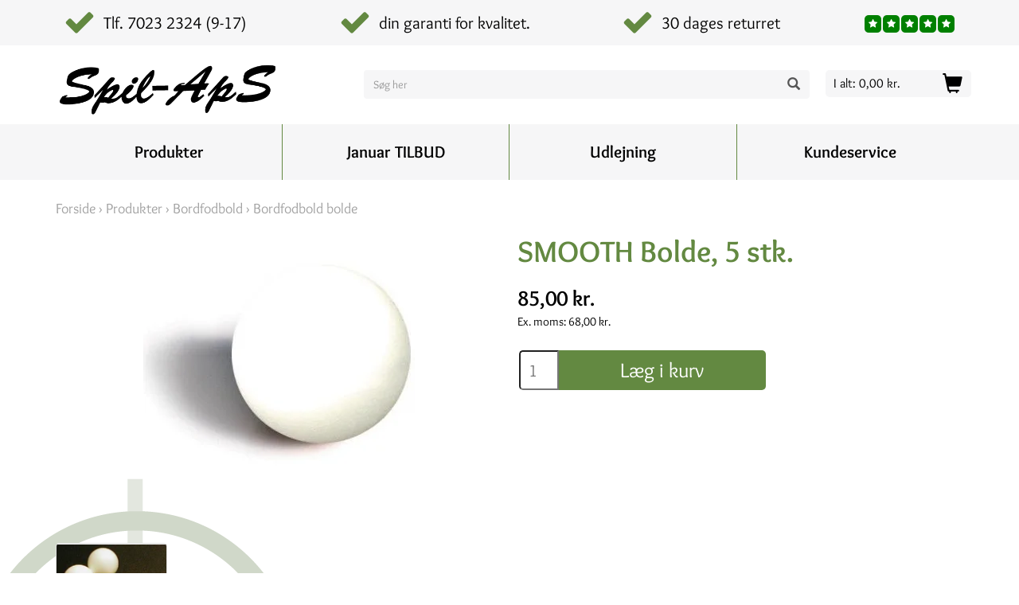

--- FILE ---
content_type: text/html
request_url: https://www.spil-aps.dk/bordfodboldspil-bordfodbold/bolde-til-fodboldspil/smooth-bolde-5-stk
body_size: 3978
content:
<!DOCTYPE html>
<!--
⬚⬚⬚⬚⬚⬚⬚⬚⬚⬚⬚⬚⬚⬚⬚
  Proudly handmade by
 the creative minds at
     ⌨ ivaldi.dk
⬚⬚⬚⬚⬚⬚⬚⬚⬚⬚⬚⬚⬚⬚⬚
 -->
<html class="no-js" ng-app="app" lang="da-DK" ng-controller="AppCtrl">

<head iv-favicon="/spilaps/assets/images/favicon.ico">
	<meta charset="utf-8">
	<meta name="viewport" content="width=device-width, initial-scale=1">
	<base href="/">
	<title ng-bind-html="product.title || product.name || page.title || page.name"></title>
	<link rel="preload" href="/spilaps/assets/styles/app.less" as="style">
	<link rel="preload" href="/lib:catfish@1.2,blueimp-gallery,angular-slick-carousel,spilaps" as="script">
	<link rel="preload" href="/spilaps/assets/fonts/overlock-v13-latin-regular.woff2" as="font" type="font/woff2"
		crossorigin>
	<link rel="preload" href="/spilaps/assets/fonts/overlock-v13-latin-700.woff2" as="font" type="font/woff2" crossorigin>
	<link rel="stylesheet" href="/spilaps/assets/styles/app.less">
	<meta name="theme-color" content="#3e5629">
	<meta name="description" content="{{ product ? product.meta_description : page.meta_description }}"
		ng-if="product ? product.meta_description : page.meta_description">
	<meta name="generator" content="IvaldiCMS">
	<meta property="og:type" content="website">
	<meta property="og:url" content="{{ tools.domainUrl() + (product ? product.$relative : page.$relative) }}"
		ng-if="product ? product.$relative : page.$relative">
	<meta property="og:title"
		content="{{ product ? (product.open_graph.title || product.title || product.name) : (page.open_graph.title || page.title || site.open_graph.title || page.name) }}">
	<meta property="og:image"
		content="{{ tools.domainUrl() + (product.open_graph.image.src || product.images[0].src || page.open_graph.image.src || site.open_graph.image.src) }}"
		ng-if="product.open_graph.image || product.images[0].src || page.open_graph.image || site.open_graph.image">
	<meta property="og:description"
		content="{{ product ? (product.open_graph.description || product.meta_description) : (page.open_graph.description || page.meta_description || site.open_graph.description) }}"
		ng-if="product ? (product.open_graph.description || product.meta_description) : (page.open_graph.description || page.meta_description || site.open_graph.description)">
	<link rel="canonical" href="{{ product ? product.$canonical : page.$canonical }}"
		ng-if="product ? product.$canonical : page.$canonical">
	<meta name="google-site-verification" content="zm2NZxuhCAVephedkhNlpI2Q-bdco1VXvxShRS7zo7w">
	<meta name="google-site-verification" content="FP0-ghiIBPjlK8PlCcmtR2-70bCN7__70X4dwZHnxZk">
	<meta name="facebook-domain-verification" content="wbfrcz2950wnckv6brdn8m4iruwsoj">
</head>

<body ng-hide="site === undefined" ng-cloak ng-controller="MainCtrl" itemscope itemtype="https://schema.org/WebSite">
	<meta itemprop="url" content="{{ tools.domainUrl() }}">
	<header class="navbar navbar-main" ng-show="site">
		<div class="usp-bg hidden-xs hidden-sm">
			<div class="usp-container">
				<div class="usps flex-row">
					<div class="usp" ng-repeat="i in site.usps.usp" ng-bind="i.text"></div>
					<div class="logos">
						<div class="m-trustworthy hidden-xs" title="Spil-ApS samler på tilfredse kunder">
							<div class="stars">
								<i class="fa fa-star" aria-hidden="true"></i>
								<i class="fa fa-star" aria-hidden="true"></i>
								<i class="fa fa-star" aria-hidden="true"></i>
								<i class="fa fa-star" aria-hidden="true"></i>
								<i class="fa fa-star" aria-hidden="true"></i>
							</div>
						</div>
						<!-- <img class="emaerket" src="/spilaps/assets/images/spilaps-emaerket.png" width="44px"
							alt="Spil ApS er e-mærket"> -->
						<div class="js-emaerke desktop">
							<div class="emaerket" id="emaerket-widget-k53r7i58t3b">
							</div>
						</div>
					</div>
				</div>
			</div>
		</div>
		<div class="container contact-info">
			<!-- <div class="col-xs-6 col-sm-4 hidden-xs">
			<div class="pull-left text-left contact-info" iv-model="site.header_contact_info"></div>
		</div> -->
			<div class="col-xs-2 visible-xs searchicon">
				<a ng-click="mobileSearchOpen = !mobileSearchOpen">
					<img src="/spilaps/assets/images/search.png" width="25px" height="25px" alt="Søg">
				</a>
			</div>
			<div class="col-xs-5 col-sm-12 mobile-search search" ng-show="mobileSearchOpen">
				<form class="" ng-if="true">
					<div class="form-group">
						<div class="input-group">
							<input type="text" class="form-control" ng-model="data.query" ng-blur="$timeout('data.query = null', 500)"
								title="Søg" placeholder="Søg her" required>
						</div>
						<div class="dropdown-search" ng-init="page.search(null, data.query).$setPageSize(10)"
							ng-if="data.query.length > 2">
							<span style="position: absolute; right: 20px; top: 5px;" class="fa fa-close"
								ng-click="data.query = ''"></span>
							<div class="text-center" ng-hide="page.search(null, data.query).$resolved">
								Søger...<br><br><span class="fa fa-pulse fa-spinner fa"></span></div>
							<div ng-show="page.search(null, data.query).$resolved && !page.search(null, data.query).length">
								Ingen resultater</div>
							<div class="row flex-row flex-center"
								ng-repeat="result in page.search(null, data.query) | filter:{template:'/spilaps/templates/product.html'}"
								ng-click="tools.go(result.$relative); data.query = '';">
								<div class="col-xs-2">
									<img class="img img-100 img-cover" ng-src="/img:100x100{{ result.images[0].src }}"
										ng-if="result.images.length">
								</div>
								<div class="col-xs-7">
									<span class="searchresult" ng-bind="result.name"></span>
								</div>
								<div class="col-xs-3 text-right">
									<span ng-show="result.variants.length && result.minPrice() < result.maxPrice()">Fra:</span>
									<span class="searchresult">{{ result.minPrice() | currency }}</span>
								</div>
							</div>
						</div>
					</div>
				</form>
			</div>
			<div class="col-xs-5 visible-xs" ng-hide="mobileSearchOpen">
				<a class="navbar-brand" href="/" ng-click="$setActive([])">
					<img ng-src="/img:280x68{{ site.company.logo.src }}" ng-if="site.company.logo">
					<span ng-bind="site.company.name" ng-if="!site.company.logo"></span>
					<div class="pull-left text-left contact-info" iv-model="site.header_contact_info"></div>
				</a>
			</div>
			<div class="col-xs-3 col-sm-8">
				<div class="pull-right">
					<!-- <img class="visible-xs emaerket" src="/spilaps/assets/images/spilaps-emaerket.png" width="44px"
						alt="Spil ApS er e-mærket"> -->
					<div class="js-emaerke mobil"></div>
				</div>
			</div>
			<div class="col-xs-2 visible-xs">
				<div class="navbar-header">
					<button type="button" class="navbar-toggle pull-right" ng-click="menuActive = !menuActive"
						ng-class="{active : menuActive}">
						<span class="icon-bar"></span>
						<span class="icon-bar"></span>
						<span class="icon-bar"></span>
					</button>
				</div>
			</div>
			<small class="pull-right label label-default" style="font-weight:100; font-family:monospace;" ng-if="user">Logget
				ind som <span ng-bind="user.name || user.email"></span></small>
		</div>
		<div class="container hidden-xs">
			<div class="row">
				<div class="col-xs-5 col-md-4">
					<a class="navbar-brand" href="/" ng-click="$setActive([])">
						<img src="/spilaps/assets/images/spilaps_logo.png" alt="Spil ApS">
					</a>
				</div>
				<div class="hidden-xs col-sm-4 col-md-5 col-lg-6">
					<div class="search">
						<form class="" ng-if="true">
							<div class="form-group">
								<div class="input-group">
									<input type="text" class="form-control" ng-model="data.query"
										ng-blur="$timeout('data.query = null', 500)" title="Søg" placeholder="Søg her" required>
									<div class="input-group-addon"><span class="glyphicon glyphicon-search"></span>
									</div>
								</div>
								<div ng-init="page.search(null, data.query).$setPageSize(10)" class="dropdown-search"
									ng-if="data.query.length > 2">
									<span style="position: absolute; right: 10px; top: 10px;" class="fa fa-close"
										ng-click="data.query = ''"></span>
									<div class="text-center" ng-hide="page.search(null, data.query).$resolved">
										Søger...<br><br><span class="fa fa-pulse fa-spinner fa-2x"></span></div>
									<div ng-show="page.search(null, data.query).$resolved && !page.search(null, data.query).length">
										Ingen resultater</div>
									<div class="result flex-row flex-center"
										ng-repeat="result in page.search(null, data.query) | filter:{template:'/spilaps/templates/product.html'}"
										ng-click="tools.go(result.$relative);">
										<div class="col-sm-2">
											<img class="img img-100 img-contain img-center" src
												ng-src="/img:100x100{{ result.images[0].src }}" ng-if="result.images.length">
										</div>
										<div class="col-sm-7">
											<span class="name" ng-bind="result.name"></span>
										</div>
										<div class="col-sm-3">
											<span class="price"
												ng-show="result.variants.length && result.minPrice() < result.maxPrice()">Fra:</span>
											<span class="price">{{ result.minPrice() | currency }}</span>
										</div>
									</div>
								</div>
							</div>
						</form>
					</div>
				</div>
				<div class="hidden-xs col-sm-3 col-md-3 col-lg-2">
					<div class="kurv">
						<a ng-href="{{ order.items.length > 0 || user.admin ? site.$checkout.$relative : '#' }}" class="pull-left"
							ng-bind="'I alt: ' + (order.itemsPrice() | currency)" ng-click="user.admin && resetReceipt()"></a>
						<span class="icon glyphicon glyphicon-shopping-cart"></span>
					</div>
				</div>
			</div>
			<!-- mobil menu -->
			<div class="topmenu hidden-xs pull-right">
				<ul class="nav navbar-nav navbar-left" iv-navbar iv-navbar-filter="!page.checkout && page.top_menu">
				</ul>
			</div>
		</div>
		<nav class="main-menu hidden-xs text-center navbar-affix" bs-affix data-offset-top="150">
			<div class="container">
				<ul class="navbar-nav nav">
					<li ng-repeat="item in site.$menu | filter:{info_menu: '!'}" ng-class="{active: item.$hover}"
						ng-mouseenter="enterHover(item)" ng-mouseleave="leaveHover(item)">
						<a class="main-menu__link" ng-href="{{ item.$relative }}">
							<span ng-bind="item.name"></span>
						</a>
						<div class="category-menu text-left index{{ $index }}" ng-show="item.$hover"
							ng-class="{'move-left': $index > 3, 'knowledge': item.$relative == '/udlejning'}" ng-if="item.$countMenu"
							ng-include src="'/spilaps/templates/menu_category.html'">
						</div>
					</li>
				</ul>
			</div>
		</nav>
	</header>
	<!-- 404 header -->
	<header ng-show="site === false" class="hidden-print">
		<div class="container">
			<a class="navbar-brand" href="/" style="display:block; float:none; margin:0 auto; width:510px;max-width:100%">
				<img src="/spilaps/assets/images/spilaps_logo.png" alt="Spil ApS">
			</a>
		</div>
	</header>
	<!-- end 404 header -->
	<div class="affix-fix hidden-print" ng-show="site"></div>
	<div ng-view></div>
	<footer class="hidden-print" ng-show="site">
		<div class="container">
			<div class="row">
				<div class="col-xs-6 col-sm-3">
					<div iv-model="site.footer.contact_info"></div>
				</div>
				<div class="col-xs-6 col-sm-3">
					<div iv-model="site.footer.ekstra_info"></div>
					<a ng-click="$root.$broadcast('iv-auth-loginRequired')">Login</a>
				</div>
				<div class="col-xs-6 col-sm-3">
					<div iv-model="site.footer.social_links"></div>
				</div>
				<div class="col-xs-6 col-sm-3 newsletter-signup">
					<div iv-model="site.footer.newsletter"></div>
					<form class="form-inline"
						iv-submit="Newsletter.subscribe(_.merge(data, {type: 'mailchimp', list: '41cac96194', data: {update_existing: true}}))">
						<div class="form-group">
							<input class="form-control" type="name" placeholder="Indtast navn" ng-model="data.data.merge_fields.FNAME"
								required>
							<input class="form-control" type="email" placeholder="Indtast e-mail" ng-model="data.data.email_address"
								required>
						</div>
						<div class="form-group">
							<div bs-popover bs-show="data.$success" data-trigger="manual" data-placement="top"
								data-template-url="/spilaps/templates/success.html"></div>
							<div bs-popover bs-show="data.$error" data-trigger="manual" data-placement="top"
								data-template-url="/spilaps/templates/error.html"></div>
							<button class="btn" type="submit">Tilmeld</button>
						</div>
					</form>
				</div>
			</div>
			<div iv-model="site.footer"></div>
			<img class="paycards" ng-src="/img:300x25,po{{ site.footer.payments_image.src }}"
				alt="{{ site.footer.payments_image_alt }}" ng-if="site.footer.payments_image.src">
		</div>
	</footer>

	<div id="blueimp-gallery" class="blueimp-gallery blueimp-gallery-controls">
		<div class="slides"></div>
		<h3 class="title"></h3>
		<a class="prev">‹</a>
		<a class="next">›</a>
		<a class="close">×</a>
		<a class="play-pause"></a>
		<ol class="indicator"></ol>
	</div>
	<div class="usp-bg mobile hidden-md hidden-lg hidden-print">
		<div class="usp-container">
			<div class="usps flex-row">
				<div class="usp" ng-repeat="i in site.usps.usp | filter:showinfooter = true" ng-bind="i.text"></div>
			</div>
		</div>
	</div>
	<a class="basket-icn" ng-href="{{ site.$checkout.$relative }}" ng-if="order.totalQuantity() > 0"
		ng-hide="page.$relative == '/kurv'">
		<span class="icon glyphicon glyphicon-shopping-cart"></span>
		<span class="item-counter" ng-bind="order.totalQuantity()" class="ng-binding">(0)</span>
	</a>
	<span class="bg-sprite bg-sprite-1 hidden-print" ng-hide="site === false"></span>
	<span class="bg-sprite bg-sprite-2 hidden-print" ng-hide="site === false"></span>
	<span class="bg-sprite bg-sprite-3 hidden-print" ng-hide="site === false"></span>

	<script src="/lib:catfish@1.2,blueimp-gallery,angular-slick-carousel,spilaps"></script>
	<script type="text/javascript" src="https://widget.emaerket.dk/js/5a5e47c0e9bab03b861881332314d229" async></script>
	<script>
		(function (h, o, t, j, a, r) {
			h.hj = h.hj || function () { (h.hj.q = h.hj.q || []).push(arguments) };
			h._hjSettings = { hjid: 660718, hjsv: 6 };
			a = o.getElementsByTagName('head')[0];
			r = o.createElement('script'); r.async = 1;
			r.src = t + h._hjSettings.hjid + j + h._hjSettings.hjsv;
			a.appendChild(r);
		})(window, document, 'https://static.hotjar.com/c/hotjar-', '.js?sv=');
	</script>

</body>

</html>